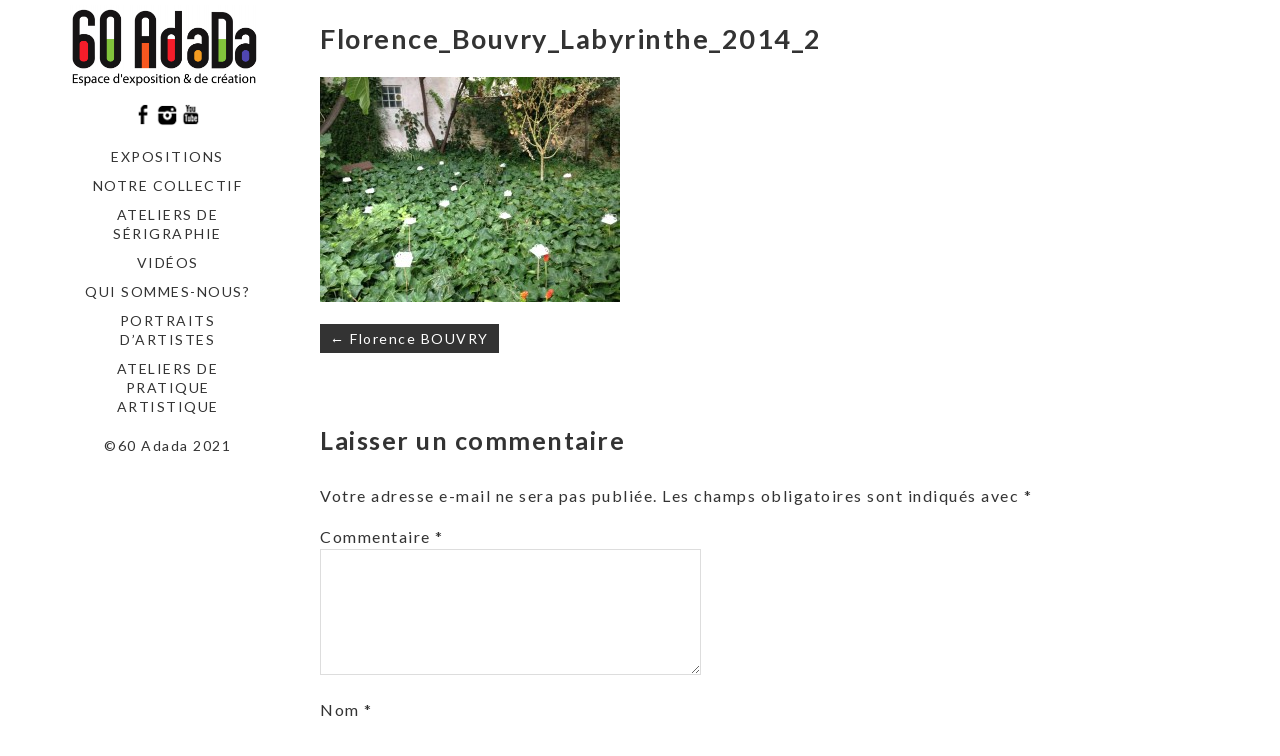

--- FILE ---
content_type: text/html; charset=UTF-8
request_url: http://www.60adada.org/florence-bouvry/florence_bouvry_labyrinthe_2014_2/
body_size: 10064
content:
<!DOCTYPE html>
<html lang="fr-FR">
<head>
	<meta charset="utf-8">
	<meta http-equiv="X-UA-Compatible" content="IE=edge">
	<meta name="viewport" content="width=device-width, initial-scale=1">
	<meta name='robots' content='index, follow, max-image-preview:large, max-snippet:-1, max-video-preview:-1' />

	<!-- This site is optimized with the Yoast SEO plugin v26.6 - https://yoast.com/wordpress/plugins/seo/ -->
	<title>Florence_Bouvry_Labyrinthe_2014_2 - Le 60Adada</title>
	<link rel="canonical" href="http://www.60adada.org/florence-bouvry/florence_bouvry_labyrinthe_2014_2/" />
	<meta property="og:locale" content="fr_FR" />
	<meta property="og:type" content="article" />
	<meta property="og:title" content="Florence_Bouvry_Labyrinthe_2014_2 - Le 60Adada" />
	<meta property="og:url" content="http://www.60adada.org/florence-bouvry/florence_bouvry_labyrinthe_2014_2/" />
	<meta property="og:site_name" content="Le 60Adada" />
	<meta property="article:modified_time" content="2015-02-03T12:57:50+00:00" />
	<meta property="og:image" content="http://www.60adada.org/florence-bouvry/florence_bouvry_labyrinthe_2014_2" />
	<meta property="og:image:width" content="1024" />
	<meta property="og:image:height" content="768" />
	<meta property="og:image:type" content="image/jpeg" />
	<meta name="twitter:card" content="summary_large_image" />
	<script type="application/ld+json" class="yoast-schema-graph">{"@context":"https://schema.org","@graph":[{"@type":"WebPage","@id":"http://www.60adada.org/florence-bouvry/florence_bouvry_labyrinthe_2014_2/","url":"http://www.60adada.org/florence-bouvry/florence_bouvry_labyrinthe_2014_2/","name":"Florence_Bouvry_Labyrinthe_2014_2 - Le 60Adada","isPartOf":{"@id":"https://www.60adada.org/#website"},"primaryImageOfPage":{"@id":"http://www.60adada.org/florence-bouvry/florence_bouvry_labyrinthe_2014_2/#primaryimage"},"image":{"@id":"http://www.60adada.org/florence-bouvry/florence_bouvry_labyrinthe_2014_2/#primaryimage"},"thumbnailUrl":"http://www.60adada.org/wp-content/uploads/2015/02/Florence_Bouvry_Labyrinthe_2014_2.jpg","datePublished":"2015-02-03T12:46:46+00:00","dateModified":"2015-02-03T12:57:50+00:00","breadcrumb":{"@id":"http://www.60adada.org/florence-bouvry/florence_bouvry_labyrinthe_2014_2/#breadcrumb"},"inLanguage":"fr-FR","potentialAction":[{"@type":"ReadAction","target":["http://www.60adada.org/florence-bouvry/florence_bouvry_labyrinthe_2014_2/"]}]},{"@type":"ImageObject","inLanguage":"fr-FR","@id":"http://www.60adada.org/florence-bouvry/florence_bouvry_labyrinthe_2014_2/#primaryimage","url":"http://www.60adada.org/wp-content/uploads/2015/02/Florence_Bouvry_Labyrinthe_2014_2.jpg","contentUrl":"http://www.60adada.org/wp-content/uploads/2015/02/Florence_Bouvry_Labyrinthe_2014_2.jpg","width":3264,"height":2448},{"@type":"BreadcrumbList","@id":"http://www.60adada.org/florence-bouvry/florence_bouvry_labyrinthe_2014_2/#breadcrumb","itemListElement":[{"@type":"ListItem","position":1,"name":"Accueil","item":"https://www.60adada.org/"},{"@type":"ListItem","position":2,"name":"Florence BOUVRY","item":"http://www.60adada.org/florence-bouvry/"},{"@type":"ListItem","position":3,"name":"Florence_Bouvry_Labyrinthe_2014_2"}]},{"@type":"WebSite","@id":"https://www.60adada.org/#website","url":"https://www.60adada.org/","name":"Le 60Adada","description":"Nous sommes un laboratoire de création et de diffusion des arts visuels situé au 60 rue Gabriel Péri à Saint-Denis.","publisher":{"@id":"https://www.60adada.org/#organization"},"potentialAction":[{"@type":"SearchAction","target":{"@type":"EntryPoint","urlTemplate":"https://www.60adada.org/?s={search_term_string}"},"query-input":{"@type":"PropertyValueSpecification","valueRequired":true,"valueName":"search_term_string"}}],"inLanguage":"fr-FR"},{"@type":"Organization","@id":"https://www.60adada.org/#organization","name":"Le 60Adada","url":"https://www.60adada.org/","logo":{"@type":"ImageObject","inLanguage":"fr-FR","@id":"https://www.60adada.org/#/schema/logo/image/","url":"http://www.60adada.org/wp-content/uploads/2021/05/cropped-ijaji.png","contentUrl":"http://www.60adada.org/wp-content/uploads/2021/05/cropped-ijaji.png","width":1713,"height":742,"caption":"Le 60Adada"},"image":{"@id":"https://www.60adada.org/#/schema/logo/image/"}}]}</script>
	<!-- / Yoast SEO plugin. -->


<link rel='dns-prefetch' href='//fonts.googleapis.com' />
<link rel="alternate" type="application/rss+xml" title="Le 60Adada &raquo; Flux" href="http://www.60adada.org/feed/" />
<link rel="alternate" type="application/rss+xml" title="Le 60Adada &raquo; Flux des commentaires" href="http://www.60adada.org/comments/feed/" />
<link rel="alternate" type="application/rss+xml" title="Le 60Adada &raquo; Florence_Bouvry_Labyrinthe_2014_2 Flux des commentaires" href="http://www.60adada.org/florence-bouvry/florence_bouvry_labyrinthe_2014_2/feed/" />
<link rel="alternate" title="oEmbed (JSON)" type="application/json+oembed" href="http://www.60adada.org/wp-json/oembed/1.0/embed?url=http%3A%2F%2Fwww.60adada.org%2Fflorence-bouvry%2Fflorence_bouvry_labyrinthe_2014_2%2F" />
<link rel="alternate" title="oEmbed (XML)" type="text/xml+oembed" href="http://www.60adada.org/wp-json/oembed/1.0/embed?url=http%3A%2F%2Fwww.60adada.org%2Fflorence-bouvry%2Fflorence_bouvry_labyrinthe_2014_2%2F&#038;format=xml" />
<style id='wp-img-auto-sizes-contain-inline-css' type='text/css'>
img:is([sizes=auto i],[sizes^="auto," i]){contain-intrinsic-size:3000px 1500px}
/*# sourceURL=wp-img-auto-sizes-contain-inline-css */
</style>
<style id='wp-emoji-styles-inline-css' type='text/css'>

	img.wp-smiley, img.emoji {
		display: inline !important;
		border: none !important;
		box-shadow: none !important;
		height: 1em !important;
		width: 1em !important;
		margin: 0 0.07em !important;
		vertical-align: -0.1em !important;
		background: none !important;
		padding: 0 !important;
	}
/*# sourceURL=wp-emoji-styles-inline-css */
</style>
<link rel='stylesheet' id='wp-block-library-css' href='http://www.60adada.org/wp-includes/css/dist/block-library/style.min.css?ver=6.9' type='text/css' media='all' />
<style id='global-styles-inline-css' type='text/css'>
:root{--wp--preset--aspect-ratio--square: 1;--wp--preset--aspect-ratio--4-3: 4/3;--wp--preset--aspect-ratio--3-4: 3/4;--wp--preset--aspect-ratio--3-2: 3/2;--wp--preset--aspect-ratio--2-3: 2/3;--wp--preset--aspect-ratio--16-9: 16/9;--wp--preset--aspect-ratio--9-16: 9/16;--wp--preset--color--black: #000000;--wp--preset--color--cyan-bluish-gray: #abb8c3;--wp--preset--color--white: #ffffff;--wp--preset--color--pale-pink: #f78da7;--wp--preset--color--vivid-red: #cf2e2e;--wp--preset--color--luminous-vivid-orange: #ff6900;--wp--preset--color--luminous-vivid-amber: #fcb900;--wp--preset--color--light-green-cyan: #7bdcb5;--wp--preset--color--vivid-green-cyan: #00d084;--wp--preset--color--pale-cyan-blue: #8ed1fc;--wp--preset--color--vivid-cyan-blue: #0693e3;--wp--preset--color--vivid-purple: #9b51e0;--wp--preset--gradient--vivid-cyan-blue-to-vivid-purple: linear-gradient(135deg,rgb(6,147,227) 0%,rgb(155,81,224) 100%);--wp--preset--gradient--light-green-cyan-to-vivid-green-cyan: linear-gradient(135deg,rgb(122,220,180) 0%,rgb(0,208,130) 100%);--wp--preset--gradient--luminous-vivid-amber-to-luminous-vivid-orange: linear-gradient(135deg,rgb(252,185,0) 0%,rgb(255,105,0) 100%);--wp--preset--gradient--luminous-vivid-orange-to-vivid-red: linear-gradient(135deg,rgb(255,105,0) 0%,rgb(207,46,46) 100%);--wp--preset--gradient--very-light-gray-to-cyan-bluish-gray: linear-gradient(135deg,rgb(238,238,238) 0%,rgb(169,184,195) 100%);--wp--preset--gradient--cool-to-warm-spectrum: linear-gradient(135deg,rgb(74,234,220) 0%,rgb(151,120,209) 20%,rgb(207,42,186) 40%,rgb(238,44,130) 60%,rgb(251,105,98) 80%,rgb(254,248,76) 100%);--wp--preset--gradient--blush-light-purple: linear-gradient(135deg,rgb(255,206,236) 0%,rgb(152,150,240) 100%);--wp--preset--gradient--blush-bordeaux: linear-gradient(135deg,rgb(254,205,165) 0%,rgb(254,45,45) 50%,rgb(107,0,62) 100%);--wp--preset--gradient--luminous-dusk: linear-gradient(135deg,rgb(255,203,112) 0%,rgb(199,81,192) 50%,rgb(65,88,208) 100%);--wp--preset--gradient--pale-ocean: linear-gradient(135deg,rgb(255,245,203) 0%,rgb(182,227,212) 50%,rgb(51,167,181) 100%);--wp--preset--gradient--electric-grass: linear-gradient(135deg,rgb(202,248,128) 0%,rgb(113,206,126) 100%);--wp--preset--gradient--midnight: linear-gradient(135deg,rgb(2,3,129) 0%,rgb(40,116,252) 100%);--wp--preset--font-size--small: 13px;--wp--preset--font-size--medium: 20px;--wp--preset--font-size--large: 36px;--wp--preset--font-size--x-large: 42px;--wp--preset--spacing--20: 0.44rem;--wp--preset--spacing--30: 0.67rem;--wp--preset--spacing--40: 1rem;--wp--preset--spacing--50: 1.5rem;--wp--preset--spacing--60: 2.25rem;--wp--preset--spacing--70: 3.38rem;--wp--preset--spacing--80: 5.06rem;--wp--preset--shadow--natural: 6px 6px 9px rgba(0, 0, 0, 0.2);--wp--preset--shadow--deep: 12px 12px 50px rgba(0, 0, 0, 0.4);--wp--preset--shadow--sharp: 6px 6px 0px rgba(0, 0, 0, 0.2);--wp--preset--shadow--outlined: 6px 6px 0px -3px rgb(255, 255, 255), 6px 6px rgb(0, 0, 0);--wp--preset--shadow--crisp: 6px 6px 0px rgb(0, 0, 0);}:where(.is-layout-flex){gap: 0.5em;}:where(.is-layout-grid){gap: 0.5em;}body .is-layout-flex{display: flex;}.is-layout-flex{flex-wrap: wrap;align-items: center;}.is-layout-flex > :is(*, div){margin: 0;}body .is-layout-grid{display: grid;}.is-layout-grid > :is(*, div){margin: 0;}:where(.wp-block-columns.is-layout-flex){gap: 2em;}:where(.wp-block-columns.is-layout-grid){gap: 2em;}:where(.wp-block-post-template.is-layout-flex){gap: 1.25em;}:where(.wp-block-post-template.is-layout-grid){gap: 1.25em;}.has-black-color{color: var(--wp--preset--color--black) !important;}.has-cyan-bluish-gray-color{color: var(--wp--preset--color--cyan-bluish-gray) !important;}.has-white-color{color: var(--wp--preset--color--white) !important;}.has-pale-pink-color{color: var(--wp--preset--color--pale-pink) !important;}.has-vivid-red-color{color: var(--wp--preset--color--vivid-red) !important;}.has-luminous-vivid-orange-color{color: var(--wp--preset--color--luminous-vivid-orange) !important;}.has-luminous-vivid-amber-color{color: var(--wp--preset--color--luminous-vivid-amber) !important;}.has-light-green-cyan-color{color: var(--wp--preset--color--light-green-cyan) !important;}.has-vivid-green-cyan-color{color: var(--wp--preset--color--vivid-green-cyan) !important;}.has-pale-cyan-blue-color{color: var(--wp--preset--color--pale-cyan-blue) !important;}.has-vivid-cyan-blue-color{color: var(--wp--preset--color--vivid-cyan-blue) !important;}.has-vivid-purple-color{color: var(--wp--preset--color--vivid-purple) !important;}.has-black-background-color{background-color: var(--wp--preset--color--black) !important;}.has-cyan-bluish-gray-background-color{background-color: var(--wp--preset--color--cyan-bluish-gray) !important;}.has-white-background-color{background-color: var(--wp--preset--color--white) !important;}.has-pale-pink-background-color{background-color: var(--wp--preset--color--pale-pink) !important;}.has-vivid-red-background-color{background-color: var(--wp--preset--color--vivid-red) !important;}.has-luminous-vivid-orange-background-color{background-color: var(--wp--preset--color--luminous-vivid-orange) !important;}.has-luminous-vivid-amber-background-color{background-color: var(--wp--preset--color--luminous-vivid-amber) !important;}.has-light-green-cyan-background-color{background-color: var(--wp--preset--color--light-green-cyan) !important;}.has-vivid-green-cyan-background-color{background-color: var(--wp--preset--color--vivid-green-cyan) !important;}.has-pale-cyan-blue-background-color{background-color: var(--wp--preset--color--pale-cyan-blue) !important;}.has-vivid-cyan-blue-background-color{background-color: var(--wp--preset--color--vivid-cyan-blue) !important;}.has-vivid-purple-background-color{background-color: var(--wp--preset--color--vivid-purple) !important;}.has-black-border-color{border-color: var(--wp--preset--color--black) !important;}.has-cyan-bluish-gray-border-color{border-color: var(--wp--preset--color--cyan-bluish-gray) !important;}.has-white-border-color{border-color: var(--wp--preset--color--white) !important;}.has-pale-pink-border-color{border-color: var(--wp--preset--color--pale-pink) !important;}.has-vivid-red-border-color{border-color: var(--wp--preset--color--vivid-red) !important;}.has-luminous-vivid-orange-border-color{border-color: var(--wp--preset--color--luminous-vivid-orange) !important;}.has-luminous-vivid-amber-border-color{border-color: var(--wp--preset--color--luminous-vivid-amber) !important;}.has-light-green-cyan-border-color{border-color: var(--wp--preset--color--light-green-cyan) !important;}.has-vivid-green-cyan-border-color{border-color: var(--wp--preset--color--vivid-green-cyan) !important;}.has-pale-cyan-blue-border-color{border-color: var(--wp--preset--color--pale-cyan-blue) !important;}.has-vivid-cyan-blue-border-color{border-color: var(--wp--preset--color--vivid-cyan-blue) !important;}.has-vivid-purple-border-color{border-color: var(--wp--preset--color--vivid-purple) !important;}.has-vivid-cyan-blue-to-vivid-purple-gradient-background{background: var(--wp--preset--gradient--vivid-cyan-blue-to-vivid-purple) !important;}.has-light-green-cyan-to-vivid-green-cyan-gradient-background{background: var(--wp--preset--gradient--light-green-cyan-to-vivid-green-cyan) !important;}.has-luminous-vivid-amber-to-luminous-vivid-orange-gradient-background{background: var(--wp--preset--gradient--luminous-vivid-amber-to-luminous-vivid-orange) !important;}.has-luminous-vivid-orange-to-vivid-red-gradient-background{background: var(--wp--preset--gradient--luminous-vivid-orange-to-vivid-red) !important;}.has-very-light-gray-to-cyan-bluish-gray-gradient-background{background: var(--wp--preset--gradient--very-light-gray-to-cyan-bluish-gray) !important;}.has-cool-to-warm-spectrum-gradient-background{background: var(--wp--preset--gradient--cool-to-warm-spectrum) !important;}.has-blush-light-purple-gradient-background{background: var(--wp--preset--gradient--blush-light-purple) !important;}.has-blush-bordeaux-gradient-background{background: var(--wp--preset--gradient--blush-bordeaux) !important;}.has-luminous-dusk-gradient-background{background: var(--wp--preset--gradient--luminous-dusk) !important;}.has-pale-ocean-gradient-background{background: var(--wp--preset--gradient--pale-ocean) !important;}.has-electric-grass-gradient-background{background: var(--wp--preset--gradient--electric-grass) !important;}.has-midnight-gradient-background{background: var(--wp--preset--gradient--midnight) !important;}.has-small-font-size{font-size: var(--wp--preset--font-size--small) !important;}.has-medium-font-size{font-size: var(--wp--preset--font-size--medium) !important;}.has-large-font-size{font-size: var(--wp--preset--font-size--large) !important;}.has-x-large-font-size{font-size: var(--wp--preset--font-size--x-large) !important;}
/*# sourceURL=global-styles-inline-css */
</style>

<style id='classic-theme-styles-inline-css' type='text/css'>
/*! This file is auto-generated */
.wp-block-button__link{color:#fff;background-color:#32373c;border-radius:9999px;box-shadow:none;text-decoration:none;padding:calc(.667em + 2px) calc(1.333em + 2px);font-size:1.125em}.wp-block-file__button{background:#32373c;color:#fff;text-decoration:none}
/*# sourceURL=/wp-includes/css/classic-themes.min.css */
</style>
<link rel='stylesheet' id='contact-form-7-css' href='http://www.60adada.org/wp-content/plugins/contact-form-7/includes/css/styles.css?ver=6.1.3' type='text/css' media='all' />
<link rel='stylesheet' id='bwg_fonts-css' href='http://www.60adada.org/wp-content/plugins/photo-gallery/css/bwg-fonts/fonts.css?ver=0.0.1' type='text/css' media='all' />
<link rel='stylesheet' id='sumoselect-css' href='http://www.60adada.org/wp-content/plugins/photo-gallery/css/sumoselect.min.css?ver=3.4.6' type='text/css' media='all' />
<link rel='stylesheet' id='mCustomScrollbar-css' href='http://www.60adada.org/wp-content/plugins/photo-gallery/css/jquery.mCustomScrollbar.min.css?ver=3.1.5' type='text/css' media='all' />
<link rel='stylesheet' id='bwg_frontend-css' href='http://www.60adada.org/wp-content/plugins/photo-gallery/css/styles.min.css?ver=1.8.35' type='text/css' media='all' />
<link rel='stylesheet' id='vertex-google-lato-font-css' href='https://fonts.googleapis.com/css?family=Lato%3A300%2C400%2C500%2C700%2C900&#038;ver=6.9' type='text/css' media='all' />
<link rel='stylesheet' id='slicknav-css' href='http://www.60adada.org/wp-content/themes/vertex/css/slicknav.min.css?ver=6.9' type='text/css' media='all' />
<link rel='stylesheet' id='slitslider-css' href='http://www.60adada.org/wp-content/themes/vertex/css/slitslider.css?ver=6.9' type='text/css' media='all' />
<link rel='stylesheet' id='vertex-css' href='http://www.60adada.org/wp-content/themes/vertex/style.css?ver=6.9' type='text/css' media='all' />
<link rel='stylesheet' id='wp-social-sharing-css' href='http://www.60adada.org/wp-content/plugins/wp-social-sharing/static/socialshare.css?ver=1.6' type='text/css' media='all' />
<script type="text/javascript" src="http://www.60adada.org/wp-includes/js/jquery/jquery.min.js?ver=3.7.1" id="jquery-core-js"></script>
<script type="text/javascript" src="http://www.60adada.org/wp-includes/js/jquery/jquery-migrate.min.js?ver=3.4.1" id="jquery-migrate-js"></script>
<script type="text/javascript" src="http://www.60adada.org/wp-content/plugins/photo-gallery/js/jquery.sumoselect.min.js?ver=3.4.6" id="sumoselect-js"></script>
<script type="text/javascript" src="http://www.60adada.org/wp-content/plugins/photo-gallery/js/tocca.min.js?ver=2.0.9" id="bwg_mobile-js"></script>
<script type="text/javascript" src="http://www.60adada.org/wp-content/plugins/photo-gallery/js/jquery.mCustomScrollbar.concat.min.js?ver=3.1.5" id="mCustomScrollbar-js"></script>
<script type="text/javascript" src="http://www.60adada.org/wp-content/plugins/photo-gallery/js/jquery.fullscreen.min.js?ver=0.6.0" id="jquery-fullscreen-js"></script>
<script type="text/javascript" id="bwg_frontend-js-extra">
/* <![CDATA[ */
var bwg_objectsL10n = {"bwg_field_required":"field is required.","bwg_mail_validation":"This is not a valid email address.","bwg_search_result":"There are no images matching your search.","bwg_select_tag":"Select Tag","bwg_order_by":"Order By","bwg_search":"Search","bwg_show_ecommerce":"Show Ecommerce","bwg_hide_ecommerce":"Hide Ecommerce","bwg_show_comments":"Show Comments","bwg_hide_comments":"Hide Comments","bwg_restore":"Restore","bwg_maximize":"Maximize","bwg_fullscreen":"Fullscreen","bwg_exit_fullscreen":"Exit Fullscreen","bwg_search_tag":"SEARCH...","bwg_tag_no_match":"No tags found","bwg_all_tags_selected":"All tags selected","bwg_tags_selected":"tags selected","play":"Play","pause":"Pause","is_pro":"","bwg_play":"Play","bwg_pause":"Pause","bwg_hide_info":"Hide info","bwg_show_info":"Show info","bwg_hide_rating":"Hide rating","bwg_show_rating":"Show rating","ok":"Ok","cancel":"Cancel","select_all":"Select all","lazy_load":"0","lazy_loader":"http://www.60adada.org/wp-content/plugins/photo-gallery/images/ajax_loader.png","front_ajax":"0","bwg_tag_see_all":"see all tags","bwg_tag_see_less":"see less tags"};
//# sourceURL=bwg_frontend-js-extra
/* ]]> */
</script>
<script type="text/javascript" src="http://www.60adada.org/wp-content/plugins/photo-gallery/js/scripts.min.js?ver=1.8.35" id="bwg_frontend-js"></script>
<script type="text/javascript" src="http://www.60adada.org/wp-content/themes/vertex/js/jquery.slicknav.min.js?ver=6.9" id="slicknav-js"></script>
<script type="text/javascript" src="http://www.60adada.org/wp-content/themes/vertex/js/modernizr.custom.79639.min.js?ver=6.9" id="vertex-modernizr-js"></script>
<script type="text/javascript" src="http://www.60adada.org/wp-content/themes/vertex/js/jquery.ba-cond.min.js?ver=6.9" id="cond-js"></script>
<script type="text/javascript" src="http://www.60adada.org/wp-content/themes/vertex/js/jquery.slitslider.js?ver=6.9" id="slitslider-js"></script>
<script type="text/javascript" src="http://www.60adada.org/wp-content/themes/vertex/js/scripts.js?ver=6.9" id="vertex-js"></script>
<link rel="https://api.w.org/" href="http://www.60adada.org/wp-json/" /><link rel="alternate" title="JSON" type="application/json" href="http://www.60adada.org/wp-json/wp/v2/media/3331" /><link rel="EditURI" type="application/rsd+xml" title="RSD" href="http://www.60adada.org/xmlrpc.php?rsd" />
<meta name="generator" content="WordPress 6.9" />
<link rel='shortlink' href='http://www.60adada.org/?p=3331' />
<link rel="icon" href="http://www.60adada.org/wp-content/uploads/2021/04/cropped-hui-scaled-e1619100436277-32x32.jpg" sizes="32x32" />
<link rel="icon" href="http://www.60adada.org/wp-content/uploads/2021/04/cropped-hui-scaled-e1619100436277-192x192.jpg" sizes="192x192" />
<link rel="apple-touch-icon" href="http://www.60adada.org/wp-content/uploads/2021/04/cropped-hui-scaled-e1619100436277-180x180.jpg" />
<meta name="msapplication-TileImage" content="http://www.60adada.org/wp-content/uploads/2021/04/cropped-hui-scaled-e1619100436277-270x270.jpg" />
<style id="sccss">a {color:#333;}
.site-info-wrap {display:none;}
.site-info {display:none;}
.blog .entry-background{opacity:.6}
.pagination {display:none;}</style>	
</head>
<body class="attachment wp-singular attachment-template-default single single-attachment postid-3331 attachmentid-3331 attachment-jpeg wp-custom-logo wp-theme-vertex">
		<header id="head">
		<div class="container">
			<div class="float-header">
				<div class="logo">
					<a href="http://www.60adada.org/" class="custom-logo-link" rel="home"><img width="1713" height="742" src="http://www.60adada.org/wp-content/uploads/2021/05/cropped-ijaji.png" class="custom-logo" alt="Le 60Adada" decoding="async" fetchpriority="high" srcset="http://www.60adada.org/wp-content/uploads/2021/05/cropped-ijaji.png 1713w, http://www.60adada.org/wp-content/uploads/2021/05/cropped-ijaji-300x130.png 300w, http://www.60adada.org/wp-content/uploads/2021/05/cropped-ijaji-1024x444.png 1024w, http://www.60adada.org/wp-content/uploads/2021/05/cropped-ijaji-768x333.png 768w, http://www.60adada.org/wp-content/uploads/2021/05/cropped-ijaji-1536x665.png 1536w" sizes="(max-width: 1713px) 100vw, 1713px" /></a>	
				</div><!-- logo -->
				<div class="head-socials">
					<ul>
						<li><a target="_blank" href="https://www.facebook.com/60adada"><img src="http://www.60adada.org/wp-content/themes/vertex/images/facebook-icon.png" alt="facebook" /></a></li><li><a target="_blank" href="https://www.instagram.com/60adada/?fbclid=IwAR1Sm4uZmitOT-Y-ccBwUCnUeJ8Q1CSTsASa11g9ZH8ksHEVUw37tJ7Oh_0"><img src="http://www.60adada.org/wp-content/themes/vertex/images/instagram-icon.png" alt="instagram" /></a></li><li><a target="_blank" href="https://www.youtube.com/channel/UCAnOJMmtKT5DIqM5yPglrSA/featured"><img src="http://www.60adada.org/wp-content/themes/vertex/images/youtube-icon.png" alt="youtube" /></a></li>					</ul>
				</div><!-- head-socials -->
				<div class="head-nav">
					<div class="menu-menu-1-container"><ul id="menu-menu-1" class="menu"><li id="menu-item-3533" class="menu-item menu-item-type-taxonomy menu-item-object-category menu-item-3533"><a href="http://www.60adada.org/category/soixante/">Expositions</a></li>
<li id="menu-item-3535" class="menu-item menu-item-type-taxonomy menu-item-object-category menu-item-3535"><a href="http://www.60adada.org/category/notre-collectif/">Notre collectif</a></li>
<li id="menu-item-4704" class="menu-item menu-item-type-post_type menu-item-object-page menu-item-4704"><a href="http://www.60adada.org/atelier-de-serigraphie/">Ateliers de sérigraphie</a></li>
<li id="menu-item-4994" class="menu-item menu-item-type-post_type menu-item-object-page menu-item-4994"><a href="http://www.60adada.org/videos/">Vidéos</a></li>
<li id="menu-item-6320" class="menu-item menu-item-type-post_type menu-item-object-page menu-item-6320"><a href="http://www.60adada.org/a-propos/">Qui sommes-nous?</a></li>
<li id="menu-item-6111" class="menu-item menu-item-type-taxonomy menu-item-object-category menu-item-6111"><a href="http://www.60adada.org/category/notre-collectif/portraits-dartistes/">Portraits d&rsquo;artistes</a></li>
<li id="menu-item-7316" class="menu-item menu-item-type-taxonomy menu-item-object-category menu-item-7316"><a href="http://www.60adada.org/category/ateliers-de-pratique-artistique/">ateliers de pratique artistique</a></li>
</ul></div>				</div><!-- head-nav -->
				<div class="head-copyright">
					©60 Adada 2021				</div><!-- head-copyright -->
			</div><!-- float-header -->
		</div><!-- container -->
	</header><!-- head --><div class="content">
	<div class="container">
		<div class="post_content">
						<article class="post_box" id="post-3331" class="post-3331 attachment type-attachment status-inherit hentry">
				<h1>Florence_Bouvry_Labyrinthe_2014_2</h1>
				<p class="attachment"><a href='http://www.60adada.org/wp-content/uploads/2015/02/Florence_Bouvry_Labyrinthe_2014_2.jpg'><img decoding="async" width="300" height="225" src="http://www.60adada.org/wp-content/uploads/2015/02/Florence_Bouvry_Labyrinthe_2014_2-300x225.jpg" class="attachment-medium size-medium" alt="" srcset="http://www.60adada.org/wp-content/uploads/2015/02/Florence_Bouvry_Labyrinthe_2014_2-300x225.jpg 300w, http://www.60adada.org/wp-content/uploads/2015/02/Florence_Bouvry_Labyrinthe_2014_2-1024x768.jpg 1024w, http://www.60adada.org/wp-content/uploads/2015/02/Florence_Bouvry_Labyrinthe_2014_2-624x467.jpg 624w" sizes="(max-width: 300px) 100vw, 300px" /></a></p>
													<div class="post-nav">
					
	<nav class="navigation post-navigation" aria-label="Publications">
		<h2 class="screen-reader-text">Navigation de l’article</h2>
		<div class="nav-links"><div class="nav-previous"><a href="http://www.60adada.org/florence-bouvry/" rel="prev">&#8592; Florence BOUVRY</a></div></div>
	</nav>				</div>
			</article>
			<div class="clear"></div>
									<div class="home_blog_box">
							<div class="comments_cont">
							<div id="comments" class="comments-area">				<div id="respond" class="comment-respond">
		<h3 id="reply-title" class="comment-reply-title">Laisser un commentaire</h3><form action="http://www.60adada.org/wp-comments-post.php" method="post" id="commentform" class="comment-form"><p class="comment-notes"><span id="email-notes">Votre adresse e-mail ne sera pas publiée.</span> <span class="required-field-message">Les champs obligatoires sont indiqués avec <span class="required">*</span></span></p><p class="comment-form-comment"><label for="comment">Commentaire <span class="required">*</span></label> <textarea id="comment" name="comment" cols="45" rows="8" maxlength="65525" required="required"></textarea></p><p class="comment-form-author"><label for="author">Nom <span class="required">*</span></label> <input id="author" name="author" type="text" value="" size="30" maxlength="245" autocomplete="name" required="required" /></p>
<p class="comment-form-email"><label for="email">E-mail <span class="required">*</span></label> <input id="email" name="email" type="text" value="" size="30" maxlength="100" aria-describedby="email-notes" autocomplete="email" required="required" /></p>
<p class="comment-form-url"><label for="url">Site web</label> <input id="url" name="url" type="text" value="" size="30" maxlength="200" autocomplete="url" /></p>
<p class="comment-form-cookies-consent"><input id="wp-comment-cookies-consent" name="wp-comment-cookies-consent" type="checkbox" value="yes" /> <label for="wp-comment-cookies-consent">Enregistrer mon nom, mon e-mail et mon site dans le navigateur pour mon prochain commentaire.</label></p>
<p class="form-submit"><input name="submit" type="submit" id="submit" class="submit" value="Laisser un commentaire" /> <input type='hidden' name='comment_post_ID' value='3331' id='comment_post_ID' />
<input type='hidden' name='comment_parent' id='comment_parent' value='0' />
</p><p style="display: none;"><input type="hidden" id="akismet_comment_nonce" name="akismet_comment_nonce" value="fcfc5a20a3" /></p><p style="display: none !important;" class="akismet-fields-container" data-prefix="ak_"><label>&#916;<textarea name="ak_hp_textarea" cols="45" rows="8" maxlength="100"></textarea></label><input type="hidden" id="ak_js_1" name="ak_js" value="230"/><script>document.getElementById( "ak_js_1" ).setAttribute( "value", ( new Date() ).getTime() );</script></p></form>	</div><!-- #respond -->
	<p class="akismet_comment_form_privacy_notice">Ce site utilise Akismet pour réduire les indésirables. <a href="https://akismet.com/privacy/" target="_blank" rel="nofollow noopener">En savoir plus sur la façon dont les données de vos commentaires sont traitées</a>.</p>	</div><!-- #comments -->							</div>
						</div>
					</div>
	</div>
</div>
		<footer id="foot">
			<div class="main-foot">
				<div class="container">
					<div class="foot-col">
						<div id="linkcat-2" class="widget_box footer_box widget_links"><h3 class="footer_title">Liens</h3>
	<ul class='xoxo blogroll'>
<li><a href="http://excroissance.viabloga.com/" target="_blank">excroissance</a></li>
<li><a href="http://www.fraap.org/" target="_blank">FRAAP</a></li>
<li><a href="http://www.hcegalerie.com/" target="_blank">HCE Studio Galerie</a></li>
<li><a href="http://www.ville-saint-denis.fr" target="_blank">La Ville de Saint-Denis</a></li>

	</ul>
</div>
<div id="linkcat-9" class="widget_box footer_box widget_links"><h3 class="footer_title">newsletter AdaDa</h3>
	<ul class='xoxo blogroll'>
<li><a href="http://eepurl.com/N8baD" title="S&rsquo;abonner à la newsletter AdaDa" target="_blank">S&#039;abonner à la newsletter AdaDa</a></li>

	</ul>
</div>
					</div>
					<div class="foot-col">
						<div id="text-10" class="widget_box footer_box widget_text"><h3 class="footer_title">Qui sommes-nous ?</h3>			<div class="textwidget"><p>Nous sommes un laboratoire de création et de diffusion des arts visuels situé au 60 rue Gabriel Péri à Saint-Denis.</p>
</div>
		</div>					</div>
					<div class="foot-col">
						<div id="text-12" class="widget_box footer_box widget_text"><h3 class="footer_title">Coordonnées</h3>			<div class="textwidget"><p>60 Adada                                      60 rue Gabriel Péri                Saint-Denis,  93200</p>
<p>Tél: 01 42 43 72 64                           07 58 05 27 99</p>
<p>60adada@gmail.com</p>
</div>
		</div>					</div>
					<div class="foot-col">
						<div id="mc4wp_form_widget-5" class="widget_box footer_box widget_mc4wp_form_widget"><h3 class="footer_title">Notre Newsletter</h3><script>(function() {
	window.mc4wp = window.mc4wp || {
		listeners: [],
		forms: {
			on: function(evt, cb) {
				window.mc4wp.listeners.push(
					{
						event   : evt,
						callback: cb
					}
				);
			}
		}
	}
})();
</script><!-- Mailchimp for WordPress v4.10.8 - https://wordpress.org/plugins/mailchimp-for-wp/ --><form id="mc4wp-form-1" class="mc4wp-form mc4wp-form-6060" method="post" data-id="6060" data-name="S&#039;abonner à la newsletter 6à Adada" ><div class="mc4wp-form-fields">
<p>
	<label>Adresse mail : 
		<input type="email" name="EMAIL" placeholder="Votre adresse mail " required />
</label>
</p>

<p>
	<input type="submit" value="Abonnez-vous" />
</p></div><label style="display: none !important;">Laissez ce champ vide si vous êtes humain : <input type="text" name="_mc4wp_honeypot" value="" tabindex="-1" autocomplete="off" /></label><input type="hidden" name="_mc4wp_timestamp" value="1767300126" /><input type="hidden" name="_mc4wp_form_id" value="6060" /><input type="hidden" name="_mc4wp_form_element_id" value="mc4wp-form-1" /><div class="mc4wp-response"></div></form><!-- / Mailchimp for WordPress Plugin --></div><div id="search-8" class="widget_box footer_box widget_search"><h3 class="footer_title">Recherche</h3><form role="search" method="get" class="search-form" action="http://www.60adada.org/">	<label>		<span class="screen-reader-text">Search for:</span>		<input type="text" class="search-field" placeholder="Search" value="" name="s" />		<input type="submit" class="search-form-submit" value="SEARCH">	</label>	</form></div>					</div>
				</div>
			</div>
			<div class="bottom-foot">
				<div class="container">
					<p class="credits">©60 Adada 2021</p>
				</div>
			</div>
		</footer>
		<script type="speculationrules">
{"prefetch":[{"source":"document","where":{"and":[{"href_matches":"/*"},{"not":{"href_matches":["/wp-*.php","/wp-admin/*","/wp-content/uploads/*","/wp-content/*","/wp-content/plugins/*","/wp-content/themes/vertex/*","/*\\?(.+)"]}},{"not":{"selector_matches":"a[rel~=\"nofollow\"]"}},{"not":{"selector_matches":".no-prefetch, .no-prefetch a"}}]},"eagerness":"conservative"}]}
</script>
<script>(function() {function maybePrefixUrlField () {
  const value = this.value.trim()
  if (value !== '' && value.indexOf('http') !== 0) {
    this.value = 'http://' + value
  }
}

const urlFields = document.querySelectorAll('.mc4wp-form input[type="url"]')
for (let j = 0; j < urlFields.length; j++) {
  urlFields[j].addEventListener('blur', maybePrefixUrlField)
}
})();</script><script type="text/javascript" src="http://www.60adada.org/wp-includes/js/dist/hooks.min.js?ver=dd5603f07f9220ed27f1" id="wp-hooks-js"></script>
<script type="text/javascript" src="http://www.60adada.org/wp-includes/js/dist/i18n.min.js?ver=c26c3dc7bed366793375" id="wp-i18n-js"></script>
<script type="text/javascript" id="wp-i18n-js-after">
/* <![CDATA[ */
wp.i18n.setLocaleData( { 'text direction\u0004ltr': [ 'ltr' ] } );
//# sourceURL=wp-i18n-js-after
/* ]]> */
</script>
<script type="text/javascript" src="http://www.60adada.org/wp-content/plugins/contact-form-7/includes/swv/js/index.js?ver=6.1.3" id="swv-js"></script>
<script type="text/javascript" id="contact-form-7-js-translations">
/* <![CDATA[ */
( function( domain, translations ) {
	var localeData = translations.locale_data[ domain ] || translations.locale_data.messages;
	localeData[""].domain = domain;
	wp.i18n.setLocaleData( localeData, domain );
} )( "contact-form-7", {"translation-revision-date":"2025-02-06 12:02:14+0000","generator":"GlotPress\/4.0.1","domain":"messages","locale_data":{"messages":{"":{"domain":"messages","plural-forms":"nplurals=2; plural=n > 1;","lang":"fr"},"This contact form is placed in the wrong place.":["Ce formulaire de contact est plac\u00e9 dans un mauvais endroit."],"Error:":["Erreur\u00a0:"]}},"comment":{"reference":"includes\/js\/index.js"}} );
//# sourceURL=contact-form-7-js-translations
/* ]]> */
</script>
<script type="text/javascript" id="contact-form-7-js-before">
/* <![CDATA[ */
var wpcf7 = {
    "api": {
        "root": "http:\/\/www.60adada.org\/wp-json\/",
        "namespace": "contact-form-7\/v1"
    }
};
//# sourceURL=contact-form-7-js-before
/* ]]> */
</script>
<script type="text/javascript" src="http://www.60adada.org/wp-content/plugins/contact-form-7/includes/js/index.js?ver=6.1.3" id="contact-form-7-js"></script>
<script type="text/javascript" src="http://www.60adada.org/wp-content/plugins/wp-social-sharing/static/socialshare.js?ver=1.6" id="wp-social-sharing-js"></script>
<script defer type="text/javascript" src="http://www.60adada.org/wp-content/plugins/akismet/_inc/akismet-frontend.js?ver=1763628074" id="akismet-frontend-js"></script>
<script type="text/javascript" defer src="http://www.60adada.org/wp-content/plugins/mailchimp-for-wp/assets/js/forms.js?ver=4.10.8" id="mc4wp-forms-api-js"></script>
<script id="wp-emoji-settings" type="application/json">
{"baseUrl":"https://s.w.org/images/core/emoji/17.0.2/72x72/","ext":".png","svgUrl":"https://s.w.org/images/core/emoji/17.0.2/svg/","svgExt":".svg","source":{"concatemoji":"http://www.60adada.org/wp-includes/js/wp-emoji-release.min.js?ver=6.9"}}
</script>
<script type="module">
/* <![CDATA[ */
/*! This file is auto-generated */
const a=JSON.parse(document.getElementById("wp-emoji-settings").textContent),o=(window._wpemojiSettings=a,"wpEmojiSettingsSupports"),s=["flag","emoji"];function i(e){try{var t={supportTests:e,timestamp:(new Date).valueOf()};sessionStorage.setItem(o,JSON.stringify(t))}catch(e){}}function c(e,t,n){e.clearRect(0,0,e.canvas.width,e.canvas.height),e.fillText(t,0,0);t=new Uint32Array(e.getImageData(0,0,e.canvas.width,e.canvas.height).data);e.clearRect(0,0,e.canvas.width,e.canvas.height),e.fillText(n,0,0);const a=new Uint32Array(e.getImageData(0,0,e.canvas.width,e.canvas.height).data);return t.every((e,t)=>e===a[t])}function p(e,t){e.clearRect(0,0,e.canvas.width,e.canvas.height),e.fillText(t,0,0);var n=e.getImageData(16,16,1,1);for(let e=0;e<n.data.length;e++)if(0!==n.data[e])return!1;return!0}function u(e,t,n,a){switch(t){case"flag":return n(e,"\ud83c\udff3\ufe0f\u200d\u26a7\ufe0f","\ud83c\udff3\ufe0f\u200b\u26a7\ufe0f")?!1:!n(e,"\ud83c\udde8\ud83c\uddf6","\ud83c\udde8\u200b\ud83c\uddf6")&&!n(e,"\ud83c\udff4\udb40\udc67\udb40\udc62\udb40\udc65\udb40\udc6e\udb40\udc67\udb40\udc7f","\ud83c\udff4\u200b\udb40\udc67\u200b\udb40\udc62\u200b\udb40\udc65\u200b\udb40\udc6e\u200b\udb40\udc67\u200b\udb40\udc7f");case"emoji":return!a(e,"\ud83e\u1fac8")}return!1}function f(e,t,n,a){let r;const o=(r="undefined"!=typeof WorkerGlobalScope&&self instanceof WorkerGlobalScope?new OffscreenCanvas(300,150):document.createElement("canvas")).getContext("2d",{willReadFrequently:!0}),s=(o.textBaseline="top",o.font="600 32px Arial",{});return e.forEach(e=>{s[e]=t(o,e,n,a)}),s}function r(e){var t=document.createElement("script");t.src=e,t.defer=!0,document.head.appendChild(t)}a.supports={everything:!0,everythingExceptFlag:!0},new Promise(t=>{let n=function(){try{var e=JSON.parse(sessionStorage.getItem(o));if("object"==typeof e&&"number"==typeof e.timestamp&&(new Date).valueOf()<e.timestamp+604800&&"object"==typeof e.supportTests)return e.supportTests}catch(e){}return null}();if(!n){if("undefined"!=typeof Worker&&"undefined"!=typeof OffscreenCanvas&&"undefined"!=typeof URL&&URL.createObjectURL&&"undefined"!=typeof Blob)try{var e="postMessage("+f.toString()+"("+[JSON.stringify(s),u.toString(),c.toString(),p.toString()].join(",")+"));",a=new Blob([e],{type:"text/javascript"});const r=new Worker(URL.createObjectURL(a),{name:"wpTestEmojiSupports"});return void(r.onmessage=e=>{i(n=e.data),r.terminate(),t(n)})}catch(e){}i(n=f(s,u,c,p))}t(n)}).then(e=>{for(const n in e)a.supports[n]=e[n],a.supports.everything=a.supports.everything&&a.supports[n],"flag"!==n&&(a.supports.everythingExceptFlag=a.supports.everythingExceptFlag&&a.supports[n]);var t;a.supports.everythingExceptFlag=a.supports.everythingExceptFlag&&!a.supports.flag,a.supports.everything||((t=a.source||{}).concatemoji?r(t.concatemoji):t.wpemoji&&t.twemoji&&(r(t.twemoji),r(t.wpemoji)))});
//# sourceURL=http://www.60adada.org/wp-includes/js/wp-emoji-loader.min.js
/* ]]> */
</script>
	</body>
</html>